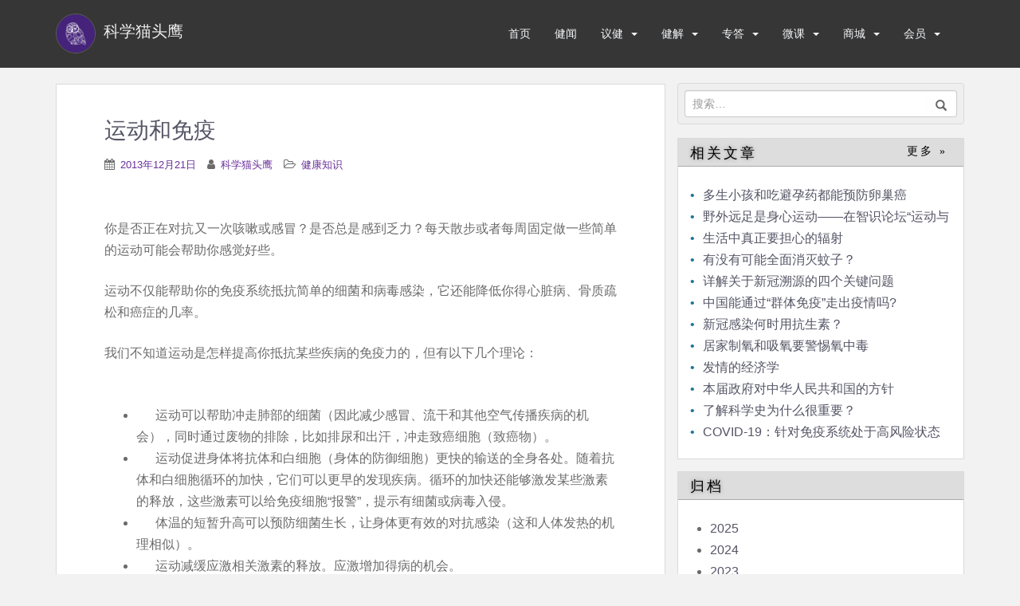

--- FILE ---
content_type: text/html; charset=UTF-8
request_url: https://sciowl.net/2013/12/21/%E8%BF%90%E5%8A%A8%E5%92%8C%E5%85%8D%E7%96%AB/
body_size: 15276
content:
<!doctype html>
<!--[if !IE]>
<html class="no-js non-ie" lang="zh-Hans"> <![endif]-->
<!--[if IE 7 ]>
<html class="no-js ie7" lang="zh-Hans"> <![endif]-->
<!--[if IE 8 ]>
<html class="no-js ie8" lang="zh-Hans"> <![endif]-->
<!--[if IE 9 ]>
<html class="no-js ie9" lang="zh-Hans"> <![endif]-->
<!--[if gt IE 9]><!-->
<html class="no-js" lang="zh-Hans"> <!--<![endif]-->
<head>
<meta charset="UTF-8">
<meta name="viewport" content="width=device-width, initial-scale=1">
<meta name="theme-color" content="">
<link rel="profile" href="https://gmpg.org/xfn/11">

<title>运动和免疫 &#8211; 科学猫头鹰</title>
<meta name='robots' content='max-image-preview:large' />
	<style>img:is([sizes="auto" i], [sizes^="auto," i]) { contain-intrinsic-size: 3000px 1500px }</style>
	<script>window._wca = window._wca || [];</script>
<link rel="alternate" type="application/rss+xml" title="科学猫头鹰 &raquo; Feed" href="https://sciowl.net/feed/" />
<link rel="alternate" type="application/rss+xml" title="科学猫头鹰 &raquo; 评论 Feed" href="https://sciowl.net/comments/feed/" />
<script type="text/javascript">
/* <![CDATA[ */
window._wpemojiSettings = {"baseUrl":"https:\/\/s.w.org\/images\/core\/emoji\/15.0.3\/72x72\/","ext":".png","svgUrl":"https:\/\/s.w.org\/images\/core\/emoji\/15.0.3\/svg\/","svgExt":".svg","source":{"concatemoji":"https:\/\/sciowl.net\/wp-includes\/js\/wp-emoji-release.min.js?ver=6.7.2"}};
/*! This file is auto-generated */
!function(i,n){var o,s,e;function c(e){try{var t={supportTests:e,timestamp:(new Date).valueOf()};sessionStorage.setItem(o,JSON.stringify(t))}catch(e){}}function p(e,t,n){e.clearRect(0,0,e.canvas.width,e.canvas.height),e.fillText(t,0,0);var t=new Uint32Array(e.getImageData(0,0,e.canvas.width,e.canvas.height).data),r=(e.clearRect(0,0,e.canvas.width,e.canvas.height),e.fillText(n,0,0),new Uint32Array(e.getImageData(0,0,e.canvas.width,e.canvas.height).data));return t.every(function(e,t){return e===r[t]})}function u(e,t,n){switch(t){case"flag":return n(e,"\ud83c\udff3\ufe0f\u200d\u26a7\ufe0f","\ud83c\udff3\ufe0f\u200b\u26a7\ufe0f")?!1:!n(e,"\ud83c\uddfa\ud83c\uddf3","\ud83c\uddfa\u200b\ud83c\uddf3")&&!n(e,"\ud83c\udff4\udb40\udc67\udb40\udc62\udb40\udc65\udb40\udc6e\udb40\udc67\udb40\udc7f","\ud83c\udff4\u200b\udb40\udc67\u200b\udb40\udc62\u200b\udb40\udc65\u200b\udb40\udc6e\u200b\udb40\udc67\u200b\udb40\udc7f");case"emoji":return!n(e,"\ud83d\udc26\u200d\u2b1b","\ud83d\udc26\u200b\u2b1b")}return!1}function f(e,t,n){var r="undefined"!=typeof WorkerGlobalScope&&self instanceof WorkerGlobalScope?new OffscreenCanvas(300,150):i.createElement("canvas"),a=r.getContext("2d",{willReadFrequently:!0}),o=(a.textBaseline="top",a.font="600 32px Arial",{});return e.forEach(function(e){o[e]=t(a,e,n)}),o}function t(e){var t=i.createElement("script");t.src=e,t.defer=!0,i.head.appendChild(t)}"undefined"!=typeof Promise&&(o="wpEmojiSettingsSupports",s=["flag","emoji"],n.supports={everything:!0,everythingExceptFlag:!0},e=new Promise(function(e){i.addEventListener("DOMContentLoaded",e,{once:!0})}),new Promise(function(t){var n=function(){try{var e=JSON.parse(sessionStorage.getItem(o));if("object"==typeof e&&"number"==typeof e.timestamp&&(new Date).valueOf()<e.timestamp+604800&&"object"==typeof e.supportTests)return e.supportTests}catch(e){}return null}();if(!n){if("undefined"!=typeof Worker&&"undefined"!=typeof OffscreenCanvas&&"undefined"!=typeof URL&&URL.createObjectURL&&"undefined"!=typeof Blob)try{var e="postMessage("+f.toString()+"("+[JSON.stringify(s),u.toString(),p.toString()].join(",")+"));",r=new Blob([e],{type:"text/javascript"}),a=new Worker(URL.createObjectURL(r),{name:"wpTestEmojiSupports"});return void(a.onmessage=function(e){c(n=e.data),a.terminate(),t(n)})}catch(e){}c(n=f(s,u,p))}t(n)}).then(function(e){for(var t in e)n.supports[t]=e[t],n.supports.everything=n.supports.everything&&n.supports[t],"flag"!==t&&(n.supports.everythingExceptFlag=n.supports.everythingExceptFlag&&n.supports[t]);n.supports.everythingExceptFlag=n.supports.everythingExceptFlag&&!n.supports.flag,n.DOMReady=!1,n.readyCallback=function(){n.DOMReady=!0}}).then(function(){return e}).then(function(){var e;n.supports.everything||(n.readyCallback(),(e=n.source||{}).concatemoji?t(e.concatemoji):e.wpemoji&&e.twemoji&&(t(e.twemoji),t(e.wpemoji)))}))}((window,document),window._wpemojiSettings);
/* ]]> */
</script>
<style id='wp-emoji-styles-inline-css' type='text/css'>

	img.wp-smiley, img.emoji {
		display: inline !important;
		border: none !important;
		box-shadow: none !important;
		height: 1em !important;
		width: 1em !important;
		margin: 0 0.07em !important;
		vertical-align: -0.1em !important;
		background: none !important;
		padding: 0 !important;
	}
</style>
<link rel='stylesheet' id='mediaelement-css' href='https://c0.wp.com/c/6.7.2/wp-includes/js/mediaelement/mediaelementplayer-legacy.min.css' type='text/css' media='all' />
<link rel='stylesheet' id='wp-mediaelement-css' href='https://c0.wp.com/c/6.7.2/wp-includes/js/mediaelement/wp-mediaelement.min.css' type='text/css' media='all' />
<style id='jetpack-sharing-buttons-style-inline-css' type='text/css'>
.jetpack-sharing-buttons__services-list{display:flex;flex-direction:row;flex-wrap:wrap;gap:0;list-style-type:none;margin:5px;padding:0}.jetpack-sharing-buttons__services-list.has-small-icon-size{font-size:12px}.jetpack-sharing-buttons__services-list.has-normal-icon-size{font-size:16px}.jetpack-sharing-buttons__services-list.has-large-icon-size{font-size:24px}.jetpack-sharing-buttons__services-list.has-huge-icon-size{font-size:36px}@media print{.jetpack-sharing-buttons__services-list{display:none!important}}.editor-styles-wrapper .wp-block-jetpack-sharing-buttons{gap:0;padding-inline-start:0}ul.jetpack-sharing-buttons__services-list.has-background{padding:1.25em 2.375em}
</style>
<style id='classic-theme-styles-inline-css' type='text/css'>
/*! This file is auto-generated */
.wp-block-button__link{color:#fff;background-color:#32373c;border-radius:9999px;box-shadow:none;text-decoration:none;padding:calc(.667em + 2px) calc(1.333em + 2px);font-size:1.125em}.wp-block-file__button{background:#32373c;color:#fff;text-decoration:none}
</style>
<style id='global-styles-inline-css' type='text/css'>
:root{--wp--preset--aspect-ratio--square: 1;--wp--preset--aspect-ratio--4-3: 4/3;--wp--preset--aspect-ratio--3-4: 3/4;--wp--preset--aspect-ratio--3-2: 3/2;--wp--preset--aspect-ratio--2-3: 2/3;--wp--preset--aspect-ratio--16-9: 16/9;--wp--preset--aspect-ratio--9-16: 9/16;--wp--preset--color--black: #000000;--wp--preset--color--cyan-bluish-gray: #abb8c3;--wp--preset--color--white: #ffffff;--wp--preset--color--pale-pink: #f78da7;--wp--preset--color--vivid-red: #cf2e2e;--wp--preset--color--luminous-vivid-orange: #ff6900;--wp--preset--color--luminous-vivid-amber: #fcb900;--wp--preset--color--light-green-cyan: #7bdcb5;--wp--preset--color--vivid-green-cyan: #00d084;--wp--preset--color--pale-cyan-blue: #8ed1fc;--wp--preset--color--vivid-cyan-blue: #0693e3;--wp--preset--color--vivid-purple: #9b51e0;--wp--preset--gradient--vivid-cyan-blue-to-vivid-purple: linear-gradient(135deg,rgba(6,147,227,1) 0%,rgb(155,81,224) 100%);--wp--preset--gradient--light-green-cyan-to-vivid-green-cyan: linear-gradient(135deg,rgb(122,220,180) 0%,rgb(0,208,130) 100%);--wp--preset--gradient--luminous-vivid-amber-to-luminous-vivid-orange: linear-gradient(135deg,rgba(252,185,0,1) 0%,rgba(255,105,0,1) 100%);--wp--preset--gradient--luminous-vivid-orange-to-vivid-red: linear-gradient(135deg,rgba(255,105,0,1) 0%,rgb(207,46,46) 100%);--wp--preset--gradient--very-light-gray-to-cyan-bluish-gray: linear-gradient(135deg,rgb(238,238,238) 0%,rgb(169,184,195) 100%);--wp--preset--gradient--cool-to-warm-spectrum: linear-gradient(135deg,rgb(74,234,220) 0%,rgb(151,120,209) 20%,rgb(207,42,186) 40%,rgb(238,44,130) 60%,rgb(251,105,98) 80%,rgb(254,248,76) 100%);--wp--preset--gradient--blush-light-purple: linear-gradient(135deg,rgb(255,206,236) 0%,rgb(152,150,240) 100%);--wp--preset--gradient--blush-bordeaux: linear-gradient(135deg,rgb(254,205,165) 0%,rgb(254,45,45) 50%,rgb(107,0,62) 100%);--wp--preset--gradient--luminous-dusk: linear-gradient(135deg,rgb(255,203,112) 0%,rgb(199,81,192) 50%,rgb(65,88,208) 100%);--wp--preset--gradient--pale-ocean: linear-gradient(135deg,rgb(255,245,203) 0%,rgb(182,227,212) 50%,rgb(51,167,181) 100%);--wp--preset--gradient--electric-grass: linear-gradient(135deg,rgb(202,248,128) 0%,rgb(113,206,126) 100%);--wp--preset--gradient--midnight: linear-gradient(135deg,rgb(2,3,129) 0%,rgb(40,116,252) 100%);--wp--preset--font-size--small: 13px;--wp--preset--font-size--medium: 20px;--wp--preset--font-size--large: 36px;--wp--preset--font-size--x-large: 42px;--wp--preset--font-family--inter: "Inter", sans-serif;--wp--preset--font-family--cardo: Cardo;--wp--preset--spacing--20: 0.44rem;--wp--preset--spacing--30: 0.67rem;--wp--preset--spacing--40: 1rem;--wp--preset--spacing--50: 1.5rem;--wp--preset--spacing--60: 2.25rem;--wp--preset--spacing--70: 3.38rem;--wp--preset--spacing--80: 5.06rem;--wp--preset--shadow--natural: 6px 6px 9px rgba(0, 0, 0, 0.2);--wp--preset--shadow--deep: 12px 12px 50px rgba(0, 0, 0, 0.4);--wp--preset--shadow--sharp: 6px 6px 0px rgba(0, 0, 0, 0.2);--wp--preset--shadow--outlined: 6px 6px 0px -3px rgba(255, 255, 255, 1), 6px 6px rgba(0, 0, 0, 1);--wp--preset--shadow--crisp: 6px 6px 0px rgba(0, 0, 0, 1);}:where(.is-layout-flex){gap: 0.5em;}:where(.is-layout-grid){gap: 0.5em;}body .is-layout-flex{display: flex;}.is-layout-flex{flex-wrap: wrap;align-items: center;}.is-layout-flex > :is(*, div){margin: 0;}body .is-layout-grid{display: grid;}.is-layout-grid > :is(*, div){margin: 0;}:where(.wp-block-columns.is-layout-flex){gap: 2em;}:where(.wp-block-columns.is-layout-grid){gap: 2em;}:where(.wp-block-post-template.is-layout-flex){gap: 1.25em;}:where(.wp-block-post-template.is-layout-grid){gap: 1.25em;}.has-black-color{color: var(--wp--preset--color--black) !important;}.has-cyan-bluish-gray-color{color: var(--wp--preset--color--cyan-bluish-gray) !important;}.has-white-color{color: var(--wp--preset--color--white) !important;}.has-pale-pink-color{color: var(--wp--preset--color--pale-pink) !important;}.has-vivid-red-color{color: var(--wp--preset--color--vivid-red) !important;}.has-luminous-vivid-orange-color{color: var(--wp--preset--color--luminous-vivid-orange) !important;}.has-luminous-vivid-amber-color{color: var(--wp--preset--color--luminous-vivid-amber) !important;}.has-light-green-cyan-color{color: var(--wp--preset--color--light-green-cyan) !important;}.has-vivid-green-cyan-color{color: var(--wp--preset--color--vivid-green-cyan) !important;}.has-pale-cyan-blue-color{color: var(--wp--preset--color--pale-cyan-blue) !important;}.has-vivid-cyan-blue-color{color: var(--wp--preset--color--vivid-cyan-blue) !important;}.has-vivid-purple-color{color: var(--wp--preset--color--vivid-purple) !important;}.has-black-background-color{background-color: var(--wp--preset--color--black) !important;}.has-cyan-bluish-gray-background-color{background-color: var(--wp--preset--color--cyan-bluish-gray) !important;}.has-white-background-color{background-color: var(--wp--preset--color--white) !important;}.has-pale-pink-background-color{background-color: var(--wp--preset--color--pale-pink) !important;}.has-vivid-red-background-color{background-color: var(--wp--preset--color--vivid-red) !important;}.has-luminous-vivid-orange-background-color{background-color: var(--wp--preset--color--luminous-vivid-orange) !important;}.has-luminous-vivid-amber-background-color{background-color: var(--wp--preset--color--luminous-vivid-amber) !important;}.has-light-green-cyan-background-color{background-color: var(--wp--preset--color--light-green-cyan) !important;}.has-vivid-green-cyan-background-color{background-color: var(--wp--preset--color--vivid-green-cyan) !important;}.has-pale-cyan-blue-background-color{background-color: var(--wp--preset--color--pale-cyan-blue) !important;}.has-vivid-cyan-blue-background-color{background-color: var(--wp--preset--color--vivid-cyan-blue) !important;}.has-vivid-purple-background-color{background-color: var(--wp--preset--color--vivid-purple) !important;}.has-black-border-color{border-color: var(--wp--preset--color--black) !important;}.has-cyan-bluish-gray-border-color{border-color: var(--wp--preset--color--cyan-bluish-gray) !important;}.has-white-border-color{border-color: var(--wp--preset--color--white) !important;}.has-pale-pink-border-color{border-color: var(--wp--preset--color--pale-pink) !important;}.has-vivid-red-border-color{border-color: var(--wp--preset--color--vivid-red) !important;}.has-luminous-vivid-orange-border-color{border-color: var(--wp--preset--color--luminous-vivid-orange) !important;}.has-luminous-vivid-amber-border-color{border-color: var(--wp--preset--color--luminous-vivid-amber) !important;}.has-light-green-cyan-border-color{border-color: var(--wp--preset--color--light-green-cyan) !important;}.has-vivid-green-cyan-border-color{border-color: var(--wp--preset--color--vivid-green-cyan) !important;}.has-pale-cyan-blue-border-color{border-color: var(--wp--preset--color--pale-cyan-blue) !important;}.has-vivid-cyan-blue-border-color{border-color: var(--wp--preset--color--vivid-cyan-blue) !important;}.has-vivid-purple-border-color{border-color: var(--wp--preset--color--vivid-purple) !important;}.has-vivid-cyan-blue-to-vivid-purple-gradient-background{background: var(--wp--preset--gradient--vivid-cyan-blue-to-vivid-purple) !important;}.has-light-green-cyan-to-vivid-green-cyan-gradient-background{background: var(--wp--preset--gradient--light-green-cyan-to-vivid-green-cyan) !important;}.has-luminous-vivid-amber-to-luminous-vivid-orange-gradient-background{background: var(--wp--preset--gradient--luminous-vivid-amber-to-luminous-vivid-orange) !important;}.has-luminous-vivid-orange-to-vivid-red-gradient-background{background: var(--wp--preset--gradient--luminous-vivid-orange-to-vivid-red) !important;}.has-very-light-gray-to-cyan-bluish-gray-gradient-background{background: var(--wp--preset--gradient--very-light-gray-to-cyan-bluish-gray) !important;}.has-cool-to-warm-spectrum-gradient-background{background: var(--wp--preset--gradient--cool-to-warm-spectrum) !important;}.has-blush-light-purple-gradient-background{background: var(--wp--preset--gradient--blush-light-purple) !important;}.has-blush-bordeaux-gradient-background{background: var(--wp--preset--gradient--blush-bordeaux) !important;}.has-luminous-dusk-gradient-background{background: var(--wp--preset--gradient--luminous-dusk) !important;}.has-pale-ocean-gradient-background{background: var(--wp--preset--gradient--pale-ocean) !important;}.has-electric-grass-gradient-background{background: var(--wp--preset--gradient--electric-grass) !important;}.has-midnight-gradient-background{background: var(--wp--preset--gradient--midnight) !important;}.has-small-font-size{font-size: var(--wp--preset--font-size--small) !important;}.has-medium-font-size{font-size: var(--wp--preset--font-size--medium) !important;}.has-large-font-size{font-size: var(--wp--preset--font-size--large) !important;}.has-x-large-font-size{font-size: var(--wp--preset--font-size--x-large) !important;}
:where(.wp-block-post-template.is-layout-flex){gap: 1.25em;}:where(.wp-block-post-template.is-layout-grid){gap: 1.25em;}
:where(.wp-block-columns.is-layout-flex){gap: 2em;}:where(.wp-block-columns.is-layout-grid){gap: 2em;}
:root :where(.wp-block-pullquote){font-size: 1.5em;line-height: 1.6;}
</style>
<link rel='stylesheet' id='theme-my-login-css' href='https://sciowl.net/wp-content/plugins/theme-my-login/assets/styles/theme-my-login.min.css?ozv=11e2rx6aab10&ver=7.1.10' type='text/css' media='all' />
<link rel='stylesheet' id='woocommerce-layout-css' href='https://c0.wp.com/p/woocommerce/9.7.1/assets/css/woocommerce-layout.css' type='text/css' media='all' />
<style id='woocommerce-layout-inline-css' type='text/css'>

	.infinite-scroll .woocommerce-pagination {
		display: none;
	}
</style>
<link rel='stylesheet' id='woocommerce-smallscreen-css' href='https://c0.wp.com/p/woocommerce/9.7.1/assets/css/woocommerce-smallscreen.css' type='text/css' media='only screen and (max-width: 768px)' />
<link rel='stylesheet' id='woocommerce-general-css' href='https://c0.wp.com/p/woocommerce/9.7.1/assets/css/woocommerce.css' type='text/css' media='all' />
<style id='woocommerce-inline-inline-css' type='text/css'>
.woocommerce form .form-row .required { visibility: visible; }
</style>
<link rel='stylesheet' id='wc-memberships-frontend-css' href='https://sciowl.net/wp-content/plugins/woocommerce-memberships/assets/css/frontend/wc-memberships-frontend.min.css?ozv=11e2rx6aab10&ver=1.9.5' type='text/css' media='all' />
<link rel='stylesheet' id='brands-styles-css' href='https://c0.wp.com/p/woocommerce/9.7.1/assets/css/brands.css' type='text/css' media='all' />
<link rel='stylesheet' id='sparkling-bootstrap-css' href='https://sciowl.net/wp-content/themes/sciowl/assets/css/bootstrap.min.css?ozv=11e2rx6aab10&ver=6.7.2' type='text/css' media='all' />
<link rel='stylesheet' id='sparkling-icons-css' href='https://sciowl.net/wp-content/themes/sciowl/assets/css/font-awesome.min.css?ozv=11e2rx6aab10&ver=6.7.2' type='text/css' media='all' />
<link rel='stylesheet' id='sparkling-fonts-css' href='//fonts.googleapis.com/css?family=Open+Sans%3A400italic%2C400%2C600%2C700%7CRoboto+Slab%3A400%2C300%2C700&#038;ver=6.7.2' type='text/css' media='all' />
<link rel='stylesheet' id='sparkling-style-css' href='https://sciowl.net/wp-content/themes/sciowl/style.css?ozv=11e2rx6aab10&ver=6.7.2' type='text/css' media='all' />
<script type="text/javascript" src="https://c0.wp.com/c/6.7.2/wp-includes/js/jquery/jquery.min.js" id="jquery-core-js"></script>
<script type="text/javascript" src="https://c0.wp.com/c/6.7.2/wp-includes/js/jquery/jquery-migrate.min.js" id="jquery-migrate-js"></script>
<script type="text/javascript" src="https://sciowl.net/wp-content/plugins/different-menus-in-different-pages/public/js/different-menus-for-different-page-public.js?ver=2.4.3" id="different-menus-in-different-pages-js"></script>
<script type="text/javascript" src="https://c0.wp.com/p/woocommerce/9.7.1/assets/js/jquery-blockui/jquery.blockUI.min.js" id="jquery-blockui-js" defer="defer" data-wp-strategy="defer"></script>
<script type="text/javascript" id="wc-add-to-cart-js-extra">
/* <![CDATA[ */
var wc_add_to_cart_params = {"ajax_url":"\/wp-admin\/admin-ajax.php","wc_ajax_url":"\/?wc-ajax=%%endpoint%%","i18n_view_cart":"\u67e5\u770b\u8d2d\u7269\u8f66","cart_url":"https:\/\/sciowl.net\/cart\/","is_cart":"","cart_redirect_after_add":"yes"};
/* ]]> */
</script>
<script type="text/javascript" src="https://c0.wp.com/p/woocommerce/9.7.1/assets/js/frontend/add-to-cart.min.js" id="wc-add-to-cart-js" defer="defer" data-wp-strategy="defer"></script>
<script type="text/javascript" src="https://c0.wp.com/p/woocommerce/9.7.1/assets/js/js-cookie/js.cookie.min.js" id="js-cookie-js" defer="defer" data-wp-strategy="defer"></script>
<script type="text/javascript" id="woocommerce-js-extra">
/* <![CDATA[ */
var woocommerce_params = {"ajax_url":"\/wp-admin\/admin-ajax.php","wc_ajax_url":"\/?wc-ajax=%%endpoint%%","i18n_password_show":"\u663e\u793a\u5bc6\u7801","i18n_password_hide":"\u9690\u85cf\u5bc6\u7801"};
/* ]]> */
</script>
<script type="text/javascript" src="https://c0.wp.com/p/woocommerce/9.7.1/assets/js/frontend/woocommerce.min.js" id="woocommerce-js" defer="defer" data-wp-strategy="defer"></script>
<script type="text/javascript" id="WCPAY_ASSETS-js-extra">
/* <![CDATA[ */
var wcpayAssets = {"url":"https:\/\/sciowl.net\/wp-content\/plugins\/woocommerce-payments\/dist\/"};
/* ]]> */
</script>
<script type="text/javascript" src="https://sciowl.net/wp-content/themes/sciowl/assets/js/vendor/modernizr.min.js?ver=6.7.2" id="sparkling-modernizr-js"></script>
<script type="text/javascript" src="https://sciowl.net/wp-content/themes/sciowl/assets/js/vendor/bootstrap.min.js?ver=6.7.2" id="sparkling-bootstrapjs-js"></script>
<script type="text/javascript" src="https://sciowl.net/wp-content/themes/sciowl/assets/js/functions.min.js?ver=6.7.2" id="sparkling-functions-js"></script>
<script type="text/javascript" src="https://stats.wp.com/s-202604.js" id="woocommerce-analytics-js" defer="defer" data-wp-strategy="defer"></script>
<link rel="https://api.w.org/" href="https://sciowl.net/wp-json/" /><link rel="alternate" title="JSON" type="application/json" href="https://sciowl.net/wp-json/wp/v2/posts/3160" /><link rel="EditURI" type="application/rsd+xml" title="RSD" href="https://sciowl.net/xmlrpc.php?rsd" />
<meta name="generator" content="WordPress 6.7.2" />
<meta name="generator" content="WooCommerce 9.7.1" />
<link rel="canonical" href="https://sciowl.net/2013/12/21/%e8%bf%90%e5%8a%a8%e5%92%8c%e5%85%8d%e7%96%ab/" />
<link rel='shortlink' href='https://sciowl.net/?p=3160' />
<link rel="alternate" title="oEmbed (JSON)" type="application/json+oembed" href="https://sciowl.net/wp-json/oembed/1.0/embed?url=https%3A%2F%2Fsciowl.net%2F2013%2F12%2F21%2F%25e8%25bf%2590%25e5%258a%25a8%25e5%2592%258c%25e5%2585%258d%25e7%2596%25ab%2F" />
<link rel="alternate" title="oEmbed (XML)" type="text/xml+oembed" href="https://sciowl.net/wp-json/oembed/1.0/embed?url=https%3A%2F%2Fsciowl.net%2F2013%2F12%2F21%2F%25e8%25bf%2590%25e5%258a%25a8%25e5%2592%258c%25e5%2585%258d%25e7%2596%25ab%2F&#038;format=xml" />
	<style>img#wpstats{display:none}</style>
		<style type="text/css">a, #infinite-handle span, #secondary .widget .post-content a, .entry-meta a {color:#692f99}a:hover, a:active, #secondary .widget .post-content a:hover,
        .woocommerce nav.woocommerce-pagination ul li a:focus, .woocommerce nav.woocommerce-pagination ul li a:hover,
        .woocommerce nav.woocommerce-pagination ul li span.current, #secondary .widget a:hover  {color: #5c00ce;}.btn-default, .label-default, .flex-caption h2, .btn.btn-default.read-more,button,
              .navigation .wp-pagenavi-pagination span.current,.navigation .wp-pagenavi-pagination a:hover,
              .woocommerce a.button, .woocommerce button.button,
              .woocommerce input.button, .woocommerce #respond input#submit.alt,
              .woocommerce a.button, .woocommerce button.button,
              .woocommerce a.button.alt, .woocommerce button.button.alt, .woocommerce input.button.alt { background-color: #aaaaaa; border-color: #aaaaaa;}.site-main [class*="navigation"] a, .more-link, .pagination>li>a, .pagination>li>span, .cfa-button { color: #aaaaaa}.cfa-button {border-color: #aaaaaa;}.btn-default:hover, .label-default[href]:hover, .tagcloud a:hover,button, .main-content [class*="navigation"] a:hover,.label-default[href]:focus, #infinite-handle span:hover,.btn.btn-default.read-more:hover, .btn-default:hover, .scroll-to-top:hover, .btn-default:focus, .btn-default:active, .btn-default.active, .site-main [class*="navigation"] a:hover, .more-link:hover, #image-navigation .nav-previous a:hover, #image-navigation .nav-next a:hover, .cfa-button:hover,.woocommerce a.button:hover, .woocommerce button.button:hover, .woocommerce input.button:hover, .woocommerce #respond input#submit.alt:hover, .woocommerce a.button:hover, .woocommerce button.button:hover, .woocommerce input.button:hover,.woocommerce a.button.alt:hover, .woocommerce button.button.alt:hover, .woocommerce input.button.alt:hover, a:hover .flex-caption h2 { background-color: #771fc4; border-color: #771fc4; }.pagination>li>a:focus, .pagination>li>a:hover, .pagination>li>span:focus, .pagination>li>span:hover {color: #771fc4;}.cfa-text { color: #a143db;}h1, h2, h3, h4, h5, h6, .h1, .h2, .h3, .h4, .h5, .h6, .entry-title, .entry-title a {color: #555566;}.entry-content {font-family: Helvetica Neue,Helvetica,Arial,sans-serif;}</style>	<noscript><style>.woocommerce-product-gallery{ opacity: 1 !important; }</style></noscript>
	<style class='wp-fonts-local' type='text/css'>
@font-face{font-family:Inter;font-style:normal;font-weight:300 900;font-display:fallback;src:url('https://sciowl.net/wp-content/plugins/woocommerce/assets/fonts/Inter-VariableFont_slnt,wght.woff2') format('woff2');font-stretch:normal;}
@font-face{font-family:Cardo;font-style:normal;font-weight:400;font-display:fallback;src:url('https://sciowl.net/wp-content/plugins/woocommerce/assets/fonts/cardo_normal_400.woff2') format('woff2');}
</style>
<link rel="icon" href="https://i0.wp.com/sciowl.net/wp-content/uploads/2017/09/cropped-apple-touch-icon-114x114.png?fit=32%2C32&#038;ssl=1" sizes="32x32" />
<link rel="icon" href="https://i0.wp.com/sciowl.net/wp-content/uploads/2017/09/cropped-apple-touch-icon-114x114.png?fit=192%2C192&#038;ssl=1" sizes="192x192" />
<link rel="apple-touch-icon" href="https://i0.wp.com/sciowl.net/wp-content/uploads/2017/09/cropped-apple-touch-icon-114x114.png?fit=180%2C180&#038;ssl=1" />
<meta name="msapplication-TileImage" content="https://i0.wp.com/sciowl.net/wp-content/uploads/2017/09/cropped-apple-touch-icon-114x114.png?fit=270%2C270&#038;ssl=1" />
		<style type="text/css" id="wp-custom-css">
			/*

*/		</style>
		<style type="text/css">
	a{
		color: #556;
	}
	ul.nl li a:before{
		content: "•";
	}
	.oslogin{
		position: absolute;
		left: 0;
		top: -3px;
	}
	.search_bar{
		position: relative;
	}
</style>
</head>

<body class="post-template-default single single-post postid-3160 single-format-standard theme-sciowl woocommerce-no-js group-blog">
<a class="sr-only sr-only-focusable" href="#content">Skip to main content</a>
<div id="page" class="hfeed site">

	<header id="masthead" class="site-header" role="banner">
		<nav class="navbar navbar-default " role="navigation">
			<div class="container">
				<div class="row">
					<div class="site-navigation-inner col-sm-12">
						<div class="navbar-header">
							<button type="button" class="btn navbar-toggle" data-toggle="collapse" data-target=".navbar-ex1-collapse">
								<span class="sr-only">Toggle navigation</span>
								<span class="icon-bar"></span>
								<span class="icon-bar"></span>
								<span class="icon-bar"></span>
							</button>

							<div id="logo">
																	<a href="https://sciowl.net/"><img src="/main/wp-content/uploads/2017/09/cropped-apple-touch-icon-114x114-1.png"  height="114" width="114" alt="科学猫头鹰"/><span class="site-name" style="color: #eee;">科学猫头鹰</span></a>
															</div><!-- end of #logo -->
						</div>



						<div class="collapse navbar-collapse navbar-ex1-collapse"><ul id="menu-main_menu" class="nav navbar-nav"><li id="menu-item-4090" class="menu-item menu-item-type-custom menu-item-object-custom menu-item-4090"><a href="/">首页</a></li>
<li id="menu-item-3917" class="menu-item menu-item-type-taxonomy menu-item-object-category menu-item-3917"><a href="https://sciowl.net/category/health-news/">健闻</a></li>
<li id="menu-item-5075" class="menu-item menu-item-type-taxonomy menu-item-object-category menu-item-has-children menu-item-5075 dropdown"><a href="https://sciowl.net/category/health-discussion/">议健 </a><span class="caret sparkling-dropdown"></span>
<ul role="menu" class=" dropdown-menu">
	<li id="menu-item-5077" class="menu-item menu-item-type-taxonomy menu-item-object-category menu-item-5077"><a href="https://sciowl.net/category/health-discussion/health-news-comment/">健闻专评</a></li>
	<li id="menu-item-5076" class="menu-item menu-item-type-taxonomy menu-item-object-category menu-item-5076"><a href="https://sciowl.net/category/health-discussion/health-opinion/">专业议健</a></li>
	<li id="menu-item-15489" class="menu-item menu-item-type-taxonomy menu-item-object-category menu-item-15489"><a href="https://sciowl.net/category/health-discussion/expert-health-talk/">大咖健谈</a></li>
</ul>
</li>
<li id="menu-item-3916" class="menu-item menu-item-type-taxonomy menu-item-object-category current-post-ancestor menu-item-has-children menu-item-3916 dropdown"><a href="https://sciowl.net/category/dipping/">健解 </a><span class="caret sparkling-dropdown"></span>
<ul role="menu" class=" dropdown-menu">
	<li id="menu-item-4852" class="menu-item menu-item-type-taxonomy menu-item-object-category current-post-ancestor current-menu-parent current-post-parent menu-item-4852"><a href="https://sciowl.net/category/dipping/health/">健康知识</a></li>
	<li id="menu-item-4723" class="menu-item menu-item-type-taxonomy menu-item-object-category menu-item-4723"><a href="https://sciowl.net/category/dipping/life/">健康生活</a></li>
	<li id="menu-item-15490" class="menu-item menu-item-type-taxonomy menu-item-object-category menu-item-15490"><a href="https://sciowl.net/category/dipping/insights/">科舟求见</a></li>
</ul>
</li>
<li id="menu-item-3914" class="menu-item menu-item-type-taxonomy menu-item-object-category menu-item-has-children menu-item-3914 dropdown"><a href="https://sciowl.net/category/health_qa/">专答 </a><span class="caret sparkling-dropdown"></span>
<ul role="menu" class=" dropdown-menu">
	<li id="menu-item-4728" class="menu-item menu-item-type-taxonomy menu-item-object-category menu-item-4728"><a href="https://sciowl.net/category/health_qa/sci_bodybuiding/">科学健身</a></li>
	<li id="menu-item-4727" class="menu-item menu-item-type-taxonomy menu-item-object-category menu-item-4727"><a href="https://sciowl.net/category/health_qa/fraud/">身边骗局</a></li>
	<li id="menu-item-4726" class="menu-item menu-item-type-taxonomy menu-item-object-category menu-item-4726"><a href="https://sciowl.net/category/health_qa/diets/">饮食有道</a></li>
	<li id="menu-item-4725" class="menu-item menu-item-type-taxonomy menu-item-object-category menu-item-4725"><a href="https://sciowl.net/category/health_qa/daily_health/">生活百事</a></li>
	<li id="menu-item-4729" class="menu-item menu-item-type-taxonomy menu-item-object-category menu-item-4729"><a href="https://sciowl.net/category/health_qa/health_msiunderstanding/">健康误区</a></li>
	<li id="menu-item-4724" class="menu-item menu-item-type-taxonomy menu-item-object-category menu-item-4724"><a href="https://sciowl.net/category/health_qa/family_doctor/">家庭医生</a></li>
</ul>
</li>
<li id="menu-item-17596" class="menu-item menu-item-type-taxonomy menu-item-object-category menu-item-has-children menu-item-17596 dropdown"><a href="https://sciowl.net/category/science-popularization-collection/wechat-group-talk/">微课 </a><span class="caret sparkling-dropdown"></span>
<ul role="menu" class=" dropdown-menu">
	<li id="menu-item-28410" class="menu-item menu-item-type-taxonomy menu-item-object-category menu-item-28410"><a href="https://sciowl.net/category/science-popularization-collection/wechat-group-talk/history-of-science/">科学素养（二）：科学史</a></li>
	<li id="menu-item-16743" class="menu-item menu-item-type-taxonomy menu-item-object-category menu-item-16743"><a href="https://sciowl.net/category/science-popularization-collection/wechat-group-talk/wechat-seminar-science-literacy/">科学素养（一）</a></li>
	<li id="menu-item-28419" class="menu-item menu-item-type-taxonomy menu-item-object-category menu-item-28419"><a href="https://sciowl.net/category/science-popularization-collection/wechat-group-talk/wechat-seminar-humanities-2/">人文素养（二）</a></li>
	<li id="menu-item-23311" class="menu-item menu-item-type-taxonomy menu-item-object-category menu-item-23311"><a href="https://sciowl.net/category/science-popularization-collection/wechat-group-talk/wechat-seminar-humanities/">人文素养（一）</a></li>
	<li id="menu-item-27284" class="menu-item menu-item-type-taxonomy menu-item-object-category menu-item-27284"><a href="https://sciowl.net/category/science-popularization-collection/wechat-group-talk/beyond-symptoms/">健康素养（三）：症状背后</a></li>
	<li id="menu-item-25273" class="menu-item menu-item-type-taxonomy menu-item-object-category menu-item-25273"><a href="https://sciowl.net/category/science-popularization-collection/wechat-group-talk/health-myths/">健康素养（二）：健康误区</a></li>
	<li id="menu-item-17595" class="menu-item menu-item-type-taxonomy menu-item-object-category menu-item-17595"><a href="https://sciowl.net/category/science-popularization-collection/wechat-group-talk/wechat-seminar-health-literacy/">健康素养（一）</a></li>
	<li id="menu-item-25547" class="menu-item menu-item-type-taxonomy menu-item-object-category menu-item-25547"><a href="https://sciowl.net/category/science-popularization-collection/wechat-group-talk/%e3%80%8a%e7%9c%9f%e7%9b%b8%ef%bc%88%e7%ac%ac%e4%ba%8c%e8%be%91%ef%bc%89%e3%80%8b-%e6%96%b9%e8%88%9f%e5%ad%90%e8%87%aa%e8%bf%b0/">真相（第二辑）—方舟子自述</a></li>
	<li id="menu-item-17662" class="menu-item menu-item-type-taxonomy menu-item-object-category menu-item-17662"><a href="https://sciowl.net/category/science-popularization-collection/wechat-group-talk/the-truth-fangzhouzi-interview/">真相（第一辑）—方舟子微访谈</a></li>
</ul>
</li>
<li id="menu-item-21362" class="menu-item menu-item-type-post_type menu-item-object-page menu-item-has-children menu-item-21362 dropdown"><a href="https://sciowl.net/shop/">商城 </a><span class="caret sparkling-dropdown"></span>
<ul role="menu" class=" dropdown-menu">
	<li id="menu-item-4385" class="menu-item menu-item-type-post_type menu-item-object-page menu-item-has-children menu-item-4385 dropdown"><a href="https://sciowl.net/shop/">订阅 </a><span class="caret sparkling-dropdown"></span>
	<ul role="menu" class=" dropdown-menu">
		<li id="menu-item-9867" class="menu-item menu-item-type-post_type menu-item-object-page menu-item-9867"><a href="https://sciowl.net/shop/">文集目录</a></li>
	</ul>
</li>
	<li id="menu-item-4720" class="menu-item menu-item-type-post_type menu-item-object-page menu-item-4720"><a href="https://sciowl.net/cart/">购物车</a></li>
	<li id="menu-item-4693" class="menu-item menu-item-type-custom menu-item-object-custom menu-item-4693"><a href="/my-account/orders/">订单</a></li>
	<li id="menu-item-4695" class="menu-item menu-item-type-custom menu-item-object-custom menu-item-4695"><a href="/my-account/edit-address/">地址</a></li>
	<li id="menu-item-4694" class="menu-item menu-item-type-custom menu-item-object-custom menu-item-4694"><a href="/my-account/downloads/">下载</a></li>
</ul>
</li>
<li id="menu-item-4699" class="menu-item menu-item-type-post_type menu-item-object-page menu-item-has-children menu-item-4699 dropdown"><a href="https://sciowl.net/my-account/">会员 </a><span class="caret sparkling-dropdown"></span>
<ul role="menu" class=" dropdown-menu">
	<li id="menu-item-15681" class="menu-item menu-item-type-post_type menu-item-object-page menu-item-15681"><a href="https://sciowl.net/donation-2/">捐赠</a></li>
	<li id="menu-item-4892" class="menu-item menu-item-type-post_type menu-item-object-page menu-item-4892"><a href="https://sciowl.net/login/">登录</a></li>
	<li id="menu-item-4837" class="menu-item menu-item-type-post_type menu-item-object-page menu-item-4837"><a href="https://sciowl.net/register/">新用户注册</a></li>
	<li id="menu-item-4696" class="menu-item menu-item-type-custom menu-item-object-custom menu-item-4696"><a href="/my-account/edit-account/">账户详情</a></li>
</ul>
</li>
</ul></div>					</div>
				</div>
			</div>
		</nav><!-- .site-navigation -->
                                <div class="container search_con kkk">
                <div class="row">
                    <div class="col-sm-12 col-md-4 col-md-offset-8">
                    <div class="search_bar visible">
                            
<form role="search" method="get" class="form-search" action="https://sciowl.net/">
  <div class="input-group">
	  <label class="screen-reader-text" for="s">搜索：</label>
	<input type="text" class="form-control search-query" placeholder="搜索&hellip;" value="" name="s" title="搜索：" />
	<span class="input-group-btn">
	  <button type="submit" class="btn btn-default" name="submit" id="searchsubmit" value="搜索"><span class="glyphicon glyphicon-search"></span></button>
	</span>
  </div>
</form>
                        </div>
                    </div>
                </div>
            </div>
        	</header><!-- #masthead -->

    <div style='display:none;'>
        <img src='/wp-content/uploads/2017/09/cropped-apple-touch-icon-114x114-300x300.png' />
    </div>

	<div id="content" class="site-content">

		<div class="top-section">
								</div>

        <div class="container main-content-area with-search">
						<div class="row side-pull-left">
				<div class="main-content-inner col-sm-12 col-md-8">

<style type="text/css">
    .image_container{
        padding: 0;
        margin: 0;
        text-align: center;
        text-align-last: center;
    }
    .tagcloud{
        margin-bottom: 20px;
        text-align: right;
    }
</style>



<style type="text/css">
    @media (max-width: 767px) {
        .entry-content.single-content p{
            padding-top: 24px;
        }
    }
    .tagcloud a {
        background-color: #aaa;
    }
</style>

    <div id="primary" class="content-area">
        <main id="main" class="site-main" role="main" data-single="true">

<article id="post-3160" class="post-3160 post type-post status-publish format-standard hentry category-health">
		<div class="post-inner-content">
		<header class="entry-header page-header">

			<h1 class="entry-title entry_single">运动和免疫</h1>

			<div class="entry-meta single-meta">
				<span class="posted-on"><i class="fa fa-calendar"></i> <a href="https://sciowl.net/2013/12/21/%e8%bf%90%e5%8a%a8%e5%92%8c%e5%85%8d%e7%96%ab/" rel="bookmark"><time class="entry-date published" datetime="2013-12-21T00:00:00+08:00">2013年12月21日</time></a></span><span class="byline"> <i class="fa fa-user"></i> <span class="author vcard"><a class="url fn n" href="https://sciowl.net/author/wcg/">科学猫头鹰</a></span></span>
								<span class="cat-links"><i class="fa fa-folder-open-o"></i>
				 <a href="https://sciowl.net/category/dipping/health/" rel="category tag">健康知识</a>				</span>
								
			</div><!-- .entry-meta -->
		</header><!-- .entry-header -->

		<div class="image_container"></div>
		<div class="entry-content single-content">
			<p><span style="font-size: 12pt;">你是否正在对抗又一次咳嗽或感冒？是否总是感到乏力？每天散步或者每周固定做一些简单的运动可能会帮助你感觉好些。</p>
<p><span style="font-size: 12pt;">运动不仅能帮助你的免疫系统抵抗简单的细菌和病毒感染，它还能降低你得心脏病、骨质疏松和癌症的几率。</p>
<p><span style="font-size: 12pt;">我们不知道运动是怎样提高你抵抗某些疾病的免疫力的，但有以下几个理论：</p>
<p> </p>
<ul>
<li><span style="font-size: 12pt;">      运动可以帮助冲走肺部的细菌（因此减少感冒、流干和其他空气传播疾病的机会），同时通过废物的排除，比如排尿和出汗，冲走致癌细胞（致癌物）。</li>
<li><span style="font-size: 12pt;">      运动促进身体将抗体和白细胞（身体的防御细胞）更快的输送的全身各处。随着抗体和白细胞循环的加快，它们可以更早的发现疾病。循环的加快还能够激发某些激素的释放，这些激素可以给免疫细胞“报警”，提示有细菌或病毒入侵。</li>
<li><span style="font-size: 12pt;">      体温的短暂升高可以预防细菌生长，让身体更有效的对抗感染（这和人体发热的机理相似）。</li>
<li><span style="font-size: 12pt;">      运动减缓应激相关激素的释放。应激增加得病的机会。</li>
</ul>
<p><span style="font-size: 12pt;">尽管运动有益，但注意不要过度。已经经常运动的人，应该谨慎参加某些以增加免疫力为目的的增强锻炼计划。过度长时间的锻炼（比如马拉松和高强度的健身训练）实际上会降低循环中白细胞的数量，增加应激相关激素的释放。</p>
<p><span style="font-size: 12pt;">研究显示最能够从开始（或坚持）运动计划中获益的人，是那些从静止生活方式（成天躺着或坐在沙放上看电视的人）向积极好动生活方式转变的人。</p>
<p><span style="font-size: 12pt;">一般的运动计划可以包含：</p>
<ul>
<li><span style="font-size: 12pt;">      每周和孩子们骑几次自行车</li>
<li><span style="font-size: 12pt;">      每日散步20-30分钟</li>
<li><span style="font-size: 12pt;">      隔天一次健身房运动</li>
<li><span style="font-size: 12pt;">      规律的高尔夫运动</li>
</ul>
<p><span style="font-size: 12pt;">运动可以让我们感觉更加良好，让我们感觉更有活力和健康。所以，赶紧吧，去参加有氧运动班或者去散步吧——去体会更好更健康的感觉。</p>
<p><span style="font-size: 12pt;">没有过硬的证据证明运动同时服用某些免疫添加剂对降低疾病或感染风向有帮助。<span style="font-size: 12pt;">翻译：lw56102</p>
<p><span style="font-size: 12pt; color: #808080;">李长青，猫头鹰作者，内科学（消化系病）博士，现任山东大学齐鲁医院消化内科主任医师。</p>
<p><span style="font-size: 12pt; color: #808080;">（转载自健康中国人网）</p>

<p> </p>
			<div style="text-align: center;"> ～～～欢迎转发～～～
<p> </p>
<div style="text-align: center;"> ！！！转载请联系我们获取授权！！！
<p> </p>
					</div><!-- .entry-content -->

		<footer class="entry-meta">

			
		</footer><!-- .entry-meta -->
	</div>

	
</article><!-- #post-## -->

	<nav class="navigation post-navigation" aria-label="文章">
		<h2 class="screen-reader-text">文章导航</h2>
		<div class="nav-links"><div class="nav-previous"><a href="https://sciowl.net/2018/01/11/fangz202/" rel="prev"><i class="fa fa-chevron-left"></i> <span class="post-title">博物馆中的古墓</span></a></div><div class="nav-next"><a href="https://sciowl.net/2013/12/23/%e8%ad%a6%e6%83%95%e5%a6%96%e9%ad%94%e5%8c%96%e4%b9%99%e8%82%9d%e7%96%ab%e8%8b%97/" rel="next"><span class="post-title">警惕妖魔化乙肝疫苗 <i class="fa fa-chevron-right"></i></span></a></div></div>
	</nav>
        </main><!-- #main -->
    </div><!-- #primary -->	
    <!-- jsPlayer -->
    <link rel="stylesheet" type="text/css" href="/wk_audio/audioPlayer/dist/css/jquery.mb.miniAudioPlayer.min.css" title="style" media="screen"/>
    <link rel="stylesheet" type="text/css" href="/wk_audio/audioPlayer/dist/css/purple.css" title="style" media="screen"/>
    <script type="text/javascript" src="/wk_audio/audioPlayer/dist/jquery.mb.miniAudioPlayer.min.js"></script>
    <script>
    // jQuery(function($) {
    // 	$(".audio").mb_miniPlayer({
    // 	width: 240,
    // 	inLine: false,
    // 	onEnd: playNext
    // 	});

    // 	function playNext(player) {
    // 	var players = $(".audio");
    // 	document.playerIDX = (player.idx <= players.length - 1 ? player.idx : 0);
    // 	players.eq(document.playerIDX).mb_miniPlayer_play();
    // 	}
    // });
    </script>

</div><!-- close .main-content-inner -->
<div id="secondary" class="widget-area col-sm-12 col-md-4" role="complementary">
                    <div class="category_list">
            <h2 class="widget-title">相关文章<span class="category_more"><a href="https://sciowl.net/category/dipping/health/" style="color: #000;">更多 »</a></span></h2>
            <div class="list_inner">
                <ul class="nl">
                            <li><a href="https://sciowl.net/2024/07/03/having-more-children-and-taking-birth-control-pills-can-prevent-ovarian-cancer-2/" rel="bookmark" class="title" title="多生小孩和吃避孕药都能预防卵巢癌">多生小孩和吃避孕药都能预防卵巢癌</a></li> 
                                    <li><a href="https://sciowl.net/2024/06/08/hiking-is-a-physical-and-mental-exercise/" rel="bookmark" class="title" title="野外远足是身心运动——在智识论坛“运动与健康”的发言">野外远足是身心运动——在智识论坛“运动与健康”的发言</a></li> 
                                    <li><a href="https://sciowl.net/2024/04/11/radiation-to-really-worry-about-in-your-life/" rel="bookmark" class="title" title="生活中真正要担心的辐射">生活中真正要担心的辐射</a></li> 
                                    <li><a href="https://sciowl.net/2023/08/31/is-it-possible-to-eradicate-mosquitoes-completely/" rel="bookmark" class="title" title="有没有可能全面消灭蚊子？">有没有可能全面消灭蚊子？</a></li> 
                                    <li><a href="https://sciowl.net/2023/06/16/four-key-issues-about-covid-19-origin/" rel="bookmark" class="title" title="详解关于新冠溯源的四个关键问题">详解关于新冠溯源的四个关键问题</a></li> 
                                    <li><a href="https://sciowl.net/2022/12/23/can-china-emerge-from-the-epidemic-with-herd-immunity/" rel="bookmark" class="title" title="中国能通过“群体免疫”走出疫情吗?">中国能通过“群体免疫”走出疫情吗?</a></li> 
                                    <li><a href="https://sciowl.net/2023/01/03/%e6%96%b0%e5%86%a0%e6%84%9f%e6%9f%93%e4%bd%95%e6%97%b6%e7%94%a8%e6%8a%97%e7%94%9f%e7%b4%a0%ef%bc%9f/" rel="bookmark" class="title" title="新冠感染何时用抗生素？">新冠感染何时用抗生素？</a></li> 
                                    <li><a href="https://sciowl.net/2022/12/20/oxygen-production-and-inhalation-at-home-should-be-alert-to-oxygen-toxicity/" rel="bookmark" class="title" title="居家制氧和吸氧要警惕氧中毒">居家制氧和吸氧要警惕氧中毒</a></li> 
                                    <li><a href="https://sciowl.net/2007/11/27/the-economics-of-rutting/" rel="bookmark" class="title" title="发情的经济学">发情的经济学</a></li> 
                                    <li><a href="https://sciowl.net/2022/05/26/the-administrations-approach-to-the-peoples-republic-of-china/" rel="bookmark" class="title" title="本届政府对中华人民共和国的方针">本届政府对中华人民共和国的方针</a></li> 
                                    <li><a href="https://sciowl.net/2022/01/29/%e4%ba%86%e8%a7%a3%e7%a7%91%e5%ad%a6%e5%8f%b2%e4%b8%ba%e4%bb%80%e4%b9%88%e5%be%88%e9%87%8d%e8%a6%81%ef%bc%9f/" rel="bookmark" class="title" title="了解科学史为什么很重要？">了解科学史为什么很重要？</a></li> 
                                    <li><a href="https://sciowl.net/2021/12/24/covid-19%ef%bc%9a%e9%92%88%e5%af%b9%e5%85%8d%e7%96%ab%e7%b3%bb%e7%bb%9f%e5%a4%84%e4%ba%8e%e9%ab%98%e9%a3%8e%e9%99%a9%e7%8a%b6%e6%80%81%e7%9a%84%e4%ba%ba%e7%9a%84%e6%8c%87%e5%8d%97/" rel="bookmark" class="title" title="COVID-19：针对免疫系统处于高风险状态的人的指南">COVID-19：针对免疫系统处于高风险状态的人的指南</a></li> 
                                </ul>
            </div>
        </div>
                <div class="category_list">
            <h2 class="widget-title">归档</h2>
            <ul>
                	<li><a href='https://sciowl.net/2025/'>2025</a></li>
	<li><a href='https://sciowl.net/2024/'>2024</a></li>
	<li><a href='https://sciowl.net/2023/'>2023</a></li>
	<li><a href='https://sciowl.net/2022/'>2022</a></li>
	<li><a href='https://sciowl.net/2021/'>2021</a></li>
	<li><a href='https://sciowl.net/2020/'>2020</a></li>
	<li><a href='https://sciowl.net/2019/'>2019</a></li>
	<li><a href='https://sciowl.net/2018/'>2018</a></li>
	<li><a href='https://sciowl.net/2017/'>2017</a></li>
	<li><a href='https://sciowl.net/2016/'>2016</a></li>
	<li><a href='https://sciowl.net/2015/'>2015</a></li>
	<li><a href='https://sciowl.net/2014/'>2014</a></li>
	<li><a href='https://sciowl.net/2013/'>2013</a></li>
	<li><a href='https://sciowl.net/2011/'>2011</a></li>
	<li><a href='https://sciowl.net/2010/'>2010</a></li>
	<li><a href='https://sciowl.net/2007/'>2007</a></li>
	<li><a href='https://sciowl.net/2005/'>2005</a></li>
	<li><a href='https://sciowl.net/2003/'>2003</a></li>
	<li><a href='https://sciowl.net/2000/'>2000</a></li>
	<li><a href='https://sciowl.net/1999/'>1999</a></li>
	<li><a href='https://sciowl.net/1995/'>1995</a></li>
            </ul>
        </div>
        <div class="category_list">
            <h2 class="widget-title">元数据</h2>
            <ul>
                <li><a href="https://sciowl.net/register/">注册</a></li>                <li><a href="https://sciowl.net/login/">登录</a></li>
                            </ul>
        </div>
    </div><!-- #secondary -->
		</div><!-- close .row -->
	</div><!-- close .container -->
</div><!-- close .site-content -->

	<div id="footer-area">
		<div class="container footer-inner">
			<div class="row">
				
	
	<div class="footer-widget-area">
				<div class="col-sm-4 footer-widget" role="complementary">
			<div id="text-8" class="widget widget_text"><h3 class="widgettitle">联系我们</h3>			<div class="textwidget"><p>电        话：131-02033885</p>
<p>微        信：legendowl（科学猫头鹰01）</p>
<p>业务联系：<a href="/cdn-cgi/l/email-protection" class="__cf_email__" data-cfemail="f0999e969fb09c9597959e949f879cde939f9d">[email&#160;protected]</a></p>
<p>捐赠支持：<a href="/cdn-cgi/l/email-protection" class="__cf_email__" data-cfemail="7a090f0a0a15080e3a161f1d1f141e150d1654191517">[email&#160;protected]</a></p>
</div>
		</div><div id="woocommerce_products-2" class="widget woocommerce widget_products"><h3 class="widgettitle">产品</h3><ul class="product_list_widget"><li>
	
	<a href="https://sciowl.org/product/%e5%8c%bb%e8%b7%af%e4%b8%9c%e8%a5%bf/">
		<img width="360" height="432" src="https://i0.wp.com/sciowl.org/wp-content/uploads/2025/01/yilu-2-1.png?resize=360%2C432&amp;ssl=1" class="attachment-woocommerce_thumbnail size-woocommerce_thumbnail" alt="" decoding="async" loading="lazy" />		<span class="product-title">医路东西</span>
	</a>

				
	<del aria-hidden="true"><span class="woocommerce-Price-amount amount"><bdi><span class="woocommerce-Price-currencySymbol">&yen;</span>210.00</bdi></span></del> <span class="screen-reader-text">原价为：&yen;210.00。</span><ins aria-hidden="true"><span class="woocommerce-Price-amount amount"><bdi><span class="woocommerce-Price-currencySymbol">&yen;</span>75.00</bdi></span></ins><span class="screen-reader-text">当前价格为：&yen;75.00。</span>
	</li>
<li>
	
	<a href="https://sciowl.org/product/la-vie-cachee-des-sols-jeu-de-7-familles/">
		<img width="360" height="432" src="https://i0.wp.com/sciowl.org/wp-content/uploads/2022/02/tardigrades.webp?resize=360%2C432&amp;ssl=1" class="attachment-woocommerce_thumbnail size-woocommerce_thumbnail" alt="" decoding="async" loading="lazy" srcset="https://i0.wp.com/sciowl.org/wp-content/uploads/2022/02/tardigrades.webp?resize=360%2C432&amp;ssl=1 360w, https://i0.wp.com/sciowl.org/wp-content/uploads/2022/02/tardigrades.webp?zoom=2&amp;resize=360%2C432&amp;ssl=1 720w" sizes="auto, (max-width: 360px) 100vw, 360px" />		<span class="product-title">《藏于土中的生命七家族》（游戏卡牌）</span>
	</a>

				
	<span class="woocommerce-Price-amount amount"><bdi><span class="woocommerce-Price-currencySymbol">&yen;</span>96.00</bdi></span>
	</li>
<li>
	
	<a href="https://sciowl.org/product/donation/">
		<img width="360" height="432" src="https://i0.wp.com/sciowl.org/wp-content/uploads/2022/02/A629E3C9-F679-4A9C-AF34-0151DD07D903.jpeg?resize=360%2C432&amp;ssl=1" class="attachment-woocommerce_thumbnail size-woocommerce_thumbnail" alt="" decoding="async" loading="lazy" srcset="https://i0.wp.com/sciowl.org/wp-content/uploads/2022/02/A629E3C9-F679-4A9C-AF34-0151DD07D903.jpeg?resize=360%2C432&amp;ssl=1 360w, https://i0.wp.com/sciowl.org/wp-content/uploads/2022/02/A629E3C9-F679-4A9C-AF34-0151DD07D903.jpeg?zoom=2&amp;resize=360%2C432&amp;ssl=1 720w, https://i0.wp.com/sciowl.org/wp-content/uploads/2022/02/A629E3C9-F679-4A9C-AF34-0151DD07D903.jpeg?zoom=3&amp;resize=360%2C432&amp;ssl=1 1080w" sizes="auto, (max-width: 360px) 100vw, 360px" />		<span class="product-title">捐赠</span>
	</a>

				
	<span class="woocommerce-Price-amount amount"><bdi><span class="woocommerce-Price-currencySymbol">&yen;</span>99.00</bdi></span>
	</li>
</ul></div>		</div><!-- .widget-area .first -->
		
		
		
	</div>
			</div>
		</div>

		<footer id="colophon" class="site-footer" role="contentinfo">
			<div class="site-info container">
				<div class="row">
										


					<div class="copyright col-md-6">
																		<span>Copyright &copy; 2017-2023 科学猫头鹰 All rights reserved</span>

					</div>
				</div>
			</div><!-- .site-info -->
			<div class="scroll-to-top"><i class="fa fa-angle-up"></i></div><!-- .scroll-to-top -->
		</footer><!-- #colophon -->
	</div>
</div><!-- #page -->

<script data-cfasync="false" src="/cdn-cgi/scripts/5c5dd728/cloudflare-static/email-decode.min.js"></script><script type="text/javascript"> 

function replaceSrc(src) {
    src = src.replace(/http:\/\//g, 'https://');
    src = src.replace(/((legendowl|www\.sciowl)\.com|sciowl\.org)/, window.location.hostname || 'sciowl.club');
    src = src.replace("mty.oss-cn-shanghai.aliyuncs.com", (window.location.hostname || 'sciowl.club') + "/wp-content/uploads");
    return src;
}

function replaceHref(href) {
    href = href.replace(/((legendowl|www\.sciowl)\.com|sciowl\.org)/, window.location.hostname || 'sciowl.club');
    return href;
}

jQuery(document).ready(function($) {

    $("video").each(function(){
        var src = jQuery(this).attr('src');
        jQuery(this).attr('src', replaceSrc(src));
        jQuery(this).attr('controlsList', 'nodownload');
    });

    $("audio").each(function(){
        var src = jQuery(this).attr('src');
        jQuery(this).attr('src', replaceSrc(src));
        jQuery(this).attr('controlsList', 'nodownload');
    });


    $("a").each(function(){
        var href = jQuery(this).attr('href');
        jQuery(this).attr('href', replaceHref(href));
    });

    $("img").each(function(){
        var src = jQuery(this).attr('src');
        jQuery(this).attr('src', replaceSrc(src));
    });

    setTimeout(function() {
        $('#shipping_state_field').removeClass('form-row-wide').addClass('form-row-first').show();
        $('#shipping_address_1_field').insertAfter($('#shipping_state_field')).show();
    }, 200);
});
</script>

		  <script type="text/javascript">
			jQuery( document ).ready( function( $ ){
			  if ( $( window ).width() >= 767 ){
				$( '.navbar-nav > li.menu-item > a' ).click( function(){
					if( $( this ).attr('target') !== '_blank' ){
						window.location = $( this ).attr( 'href' );
					}
				});
			  }
			});
		  </script>
			<script type='text/javascript'>
		(function () {
			var c = document.body.className;
			c = c.replace(/woocommerce-no-js/, 'woocommerce-js');
			document.body.className = c;
		})();
	</script>
	<link rel='stylesheet' id='wc-blocks-style-css' href='https://c0.wp.com/p/woocommerce/9.7.1/assets/client/blocks/wc-blocks.css' type='text/css' media='all' />
<script type="text/javascript" id="theme-my-login-js-extra">
/* <![CDATA[ */
var themeMyLogin = {"action":"","errors":[]};
/* ]]> */
</script>
<script type="text/javascript" src="https://sciowl.net/wp-content/plugins/theme-my-login/assets/scripts/theme-my-login.min.js?ver=7.1.10" id="theme-my-login-js"></script>
<script type="text/javascript" src="https://sciowl.net/wp-content/themes/sciowl/assets/js/skip-link-focus-fix.min.js?ver=20140222" id="sparkling-skip-link-focus-fix-js"></script>
<script type="text/javascript" src="https://c0.wp.com/p/woocommerce/9.7.1/assets/js/sourcebuster/sourcebuster.min.js" id="sourcebuster-js-js"></script>
<script type="text/javascript" id="wc-order-attribution-js-extra">
/* <![CDATA[ */
var wc_order_attribution = {"params":{"lifetime":1.0e-5,"session":30,"base64":false,"ajaxurl":"https:\/\/sciowl.net\/wp-admin\/admin-ajax.php","prefix":"wc_order_attribution_","allowTracking":true},"fields":{"source_type":"current.typ","referrer":"current_add.rf","utm_campaign":"current.cmp","utm_source":"current.src","utm_medium":"current.mdm","utm_content":"current.cnt","utm_id":"current.id","utm_term":"current.trm","utm_source_platform":"current.plt","utm_creative_format":"current.fmt","utm_marketing_tactic":"current.tct","session_entry":"current_add.ep","session_start_time":"current_add.fd","session_pages":"session.pgs","session_count":"udata.vst","user_agent":"udata.uag"}};
/* ]]> */
</script>
<script type="text/javascript" src="https://c0.wp.com/p/woocommerce/9.7.1/assets/js/frontend/order-attribution.min.js" id="wc-order-attribution-js"></script>
<script type="text/javascript" id="jetpack-stats-js-before">
/* <![CDATA[ */
_stq = window._stq || [];
_stq.push([ "view", JSON.parse("{\"v\":\"ext\",\"blog\":\"221783662\",\"post\":\"3160\",\"tz\":\"8\",\"srv\":\"sciowl.net\",\"j\":\"1:14.4.1\"}") ]);
_stq.push([ "clickTrackerInit", "221783662", "3160" ]);
/* ]]> */
</script>
<script type="text/javascript" src="https://stats.wp.com/e-202604.js" id="jetpack-stats-js" defer="defer" data-wp-strategy="defer"></script>

		
<script defer src="https://static.cloudflareinsights.com/beacon.min.js/vcd15cbe7772f49c399c6a5babf22c1241717689176015" integrity="sha512-ZpsOmlRQV6y907TI0dKBHq9Md29nnaEIPlkf84rnaERnq6zvWvPUqr2ft8M1aS28oN72PdrCzSjY4U6VaAw1EQ==" data-cf-beacon='{"version":"2024.11.0","token":"8f54f1ed073947f8a21f1321a11e9b0c","r":1,"server_timing":{"name":{"cfCacheStatus":true,"cfEdge":true,"cfExtPri":true,"cfL4":true,"cfOrigin":true,"cfSpeedBrain":true},"location_startswith":null}}' crossorigin="anonymous"></script>
</body>
</html>
<!--
Performance optimized by Redis Object Cache. Learn more: https://wprediscache.com

使用 PhpRedis (v6.1.0) 从 Redis 检索了 73357 个对象 (2 MB)。
-->
